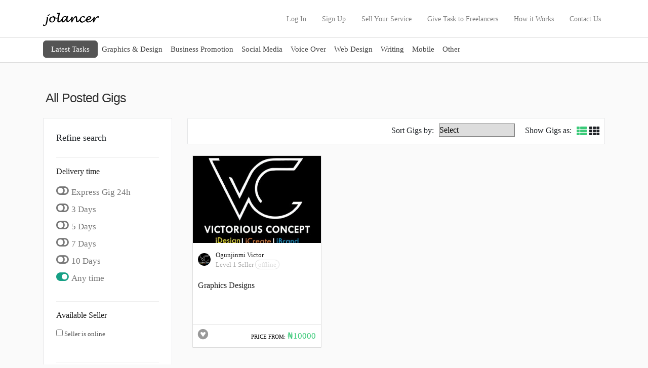

--- FILE ---
content_type: text/html; charset=UTF-8
request_url: https://jolancer.com/tag/art-cover/
body_size: 9679
content:
<!doctype html>
<html lang="en-US">
<head>
<script async src="https://pagead2.googlesyndication.com/pagead/js/adsbygoogle.js?client=ca-pub-2080783963974577"
     crossorigin="anonymous"></script>
     
 <!-- Google Tag Manager -->
<script>(function(w,d,s,l,i){w[l]=w[l]||[];w[l].push({'gtm.start':
new Date().getTime(),event:'gtm.js'});var f=d.getElementsByTagName(s)[0],
j=d.createElement(s),dl=l!='dataLayer'?'&l='+l:'';j.async=true;j.src=
'https://www.googletagmanager.com/gtm.js?id='+i+dl;f.parentNode.insertBefore(j,f);
})(window,document,'script','dataLayer','GTM-N56PM23');</script>
<!-- End Google Tag Manager -->
	<meta charset="UTF-8">
  <meta http-equiv="X-UA-Compatible" content="IE=edge">
  <meta name="viewport" content="width=device-width, initial-scale=1">
	<script>

			var SITE_URL = "https://jolancer.com";
					var MESSAGE_EMPTY_STRING = "Please type in your message";

	</script>
<link rel="preconnect" href="https://fonts.gstatic.com">
<link href="https://fonts.googleapis.com/css2?family=Ubuntu:wght@300;400;500&display=swap" rel="stylesheet">



  <title>Gigs &#8211; JOLANCER NG</title>
<meta name='robots' content='max-image-preview:large' />
	<style>img:is([sizes="auto" i], [sizes^="auto," i]) { contain-intrinsic-size: 3000px 1500px }</style>
	<link rel='dns-prefetch' href='//unpkg.com' />
<link rel='dns-prefetch' href='//stackpath.bootstrapcdn.com' />
<link rel='dns-prefetch' href='//code.jquery.com' />
<link rel='dns-prefetch' href='//fonts.googleapis.com' />
<link rel='dns-prefetch' href='//use.fontawesome.com' />
<link rel="alternate" type="application/rss+xml" title="JOLANCER NG &raquo; Feed" href="https://jolancer.com/feed/" />
<link rel="alternate" type="application/rss+xml" title="JOLANCER NG &raquo; Comments Feed" href="https://jolancer.com/comments/feed/" />
<link rel="alternate" type="application/rss+xml" title="JOLANCER NG &raquo; Gigs Feed" href="https://jolancer.com/all-jobs/feed/" />
<script type="text/javascript">
/* <![CDATA[ */
window._wpemojiSettings = {"baseUrl":"https:\/\/s.w.org\/images\/core\/emoji\/16.0.1\/72x72\/","ext":".png","svgUrl":"https:\/\/s.w.org\/images\/core\/emoji\/16.0.1\/svg\/","svgExt":".svg","source":{"concatemoji":"https:\/\/jolancer.com\/wp-includes\/js\/wp-emoji-release.min.js?ver=6.8.3"}};
/*! This file is auto-generated */
!function(s,n){var o,i,e;function c(e){try{var t={supportTests:e,timestamp:(new Date).valueOf()};sessionStorage.setItem(o,JSON.stringify(t))}catch(e){}}function p(e,t,n){e.clearRect(0,0,e.canvas.width,e.canvas.height),e.fillText(t,0,0);var t=new Uint32Array(e.getImageData(0,0,e.canvas.width,e.canvas.height).data),a=(e.clearRect(0,0,e.canvas.width,e.canvas.height),e.fillText(n,0,0),new Uint32Array(e.getImageData(0,0,e.canvas.width,e.canvas.height).data));return t.every(function(e,t){return e===a[t]})}function u(e,t){e.clearRect(0,0,e.canvas.width,e.canvas.height),e.fillText(t,0,0);for(var n=e.getImageData(16,16,1,1),a=0;a<n.data.length;a++)if(0!==n.data[a])return!1;return!0}function f(e,t,n,a){switch(t){case"flag":return n(e,"\ud83c\udff3\ufe0f\u200d\u26a7\ufe0f","\ud83c\udff3\ufe0f\u200b\u26a7\ufe0f")?!1:!n(e,"\ud83c\udde8\ud83c\uddf6","\ud83c\udde8\u200b\ud83c\uddf6")&&!n(e,"\ud83c\udff4\udb40\udc67\udb40\udc62\udb40\udc65\udb40\udc6e\udb40\udc67\udb40\udc7f","\ud83c\udff4\u200b\udb40\udc67\u200b\udb40\udc62\u200b\udb40\udc65\u200b\udb40\udc6e\u200b\udb40\udc67\u200b\udb40\udc7f");case"emoji":return!a(e,"\ud83e\udedf")}return!1}function g(e,t,n,a){var r="undefined"!=typeof WorkerGlobalScope&&self instanceof WorkerGlobalScope?new OffscreenCanvas(300,150):s.createElement("canvas"),o=r.getContext("2d",{willReadFrequently:!0}),i=(o.textBaseline="top",o.font="600 32px Arial",{});return e.forEach(function(e){i[e]=t(o,e,n,a)}),i}function t(e){var t=s.createElement("script");t.src=e,t.defer=!0,s.head.appendChild(t)}"undefined"!=typeof Promise&&(o="wpEmojiSettingsSupports",i=["flag","emoji"],n.supports={everything:!0,everythingExceptFlag:!0},e=new Promise(function(e){s.addEventListener("DOMContentLoaded",e,{once:!0})}),new Promise(function(t){var n=function(){try{var e=JSON.parse(sessionStorage.getItem(o));if("object"==typeof e&&"number"==typeof e.timestamp&&(new Date).valueOf()<e.timestamp+604800&&"object"==typeof e.supportTests)return e.supportTests}catch(e){}return null}();if(!n){if("undefined"!=typeof Worker&&"undefined"!=typeof OffscreenCanvas&&"undefined"!=typeof URL&&URL.createObjectURL&&"undefined"!=typeof Blob)try{var e="postMessage("+g.toString()+"("+[JSON.stringify(i),f.toString(),p.toString(),u.toString()].join(",")+"));",a=new Blob([e],{type:"text/javascript"}),r=new Worker(URL.createObjectURL(a),{name:"wpTestEmojiSupports"});return void(r.onmessage=function(e){c(n=e.data),r.terminate(),t(n)})}catch(e){}c(n=g(i,f,p,u))}t(n)}).then(function(e){for(var t in e)n.supports[t]=e[t],n.supports.everything=n.supports.everything&&n.supports[t],"flag"!==t&&(n.supports.everythingExceptFlag=n.supports.everythingExceptFlag&&n.supports[t]);n.supports.everythingExceptFlag=n.supports.everythingExceptFlag&&!n.supports.flag,n.DOMReady=!1,n.readyCallback=function(){n.DOMReady=!0}}).then(function(){return e}).then(function(){var e;n.supports.everything||(n.readyCallback(),(e=n.source||{}).concatemoji?t(e.concatemoji):e.wpemoji&&e.twemoji&&(t(e.twemoji),t(e.wpemoji)))}))}((window,document),window._wpemojiSettings);
/* ]]> */
</script>
<link rel='stylesheet' id='formidable-css' href='https://jolancer.com/wp-content/plugins/formidable/css/formidableforms.css?ver=114424' type='text/css' media='all' />
<style id='wp-emoji-styles-inline-css' type='text/css'>

	img.wp-smiley, img.emoji {
		display: inline !important;
		border: none !important;
		box-shadow: none !important;
		height: 1em !important;
		width: 1em !important;
		margin: 0 0.07em !important;
		vertical-align: -0.1em !important;
		background: none !important;
		padding: 0 !important;
	}
</style>
<link rel='stylesheet' id='wp-block-library-css' href='https://jolancer.com/wp-includes/css/dist/block-library/style.min.css?ver=6.8.3' type='text/css' media='all' />
<style id='classic-theme-styles-inline-css' type='text/css'>
/*! This file is auto-generated */
.wp-block-button__link{color:#fff;background-color:#32373c;border-radius:9999px;box-shadow:none;text-decoration:none;padding:calc(.667em + 2px) calc(1.333em + 2px);font-size:1.125em}.wp-block-file__button{background:#32373c;color:#fff;text-decoration:none}
</style>
<style id='global-styles-inline-css' type='text/css'>
:root{--wp--preset--aspect-ratio--square: 1;--wp--preset--aspect-ratio--4-3: 4/3;--wp--preset--aspect-ratio--3-4: 3/4;--wp--preset--aspect-ratio--3-2: 3/2;--wp--preset--aspect-ratio--2-3: 2/3;--wp--preset--aspect-ratio--16-9: 16/9;--wp--preset--aspect-ratio--9-16: 9/16;--wp--preset--color--black: #000000;--wp--preset--color--cyan-bluish-gray: #abb8c3;--wp--preset--color--white: #ffffff;--wp--preset--color--pale-pink: #f78da7;--wp--preset--color--vivid-red: #cf2e2e;--wp--preset--color--luminous-vivid-orange: #ff6900;--wp--preset--color--luminous-vivid-amber: #fcb900;--wp--preset--color--light-green-cyan: #7bdcb5;--wp--preset--color--vivid-green-cyan: #00d084;--wp--preset--color--pale-cyan-blue: #8ed1fc;--wp--preset--color--vivid-cyan-blue: #0693e3;--wp--preset--color--vivid-purple: #9b51e0;--wp--preset--gradient--vivid-cyan-blue-to-vivid-purple: linear-gradient(135deg,rgba(6,147,227,1) 0%,rgb(155,81,224) 100%);--wp--preset--gradient--light-green-cyan-to-vivid-green-cyan: linear-gradient(135deg,rgb(122,220,180) 0%,rgb(0,208,130) 100%);--wp--preset--gradient--luminous-vivid-amber-to-luminous-vivid-orange: linear-gradient(135deg,rgba(252,185,0,1) 0%,rgba(255,105,0,1) 100%);--wp--preset--gradient--luminous-vivid-orange-to-vivid-red: linear-gradient(135deg,rgba(255,105,0,1) 0%,rgb(207,46,46) 100%);--wp--preset--gradient--very-light-gray-to-cyan-bluish-gray: linear-gradient(135deg,rgb(238,238,238) 0%,rgb(169,184,195) 100%);--wp--preset--gradient--cool-to-warm-spectrum: linear-gradient(135deg,rgb(74,234,220) 0%,rgb(151,120,209) 20%,rgb(207,42,186) 40%,rgb(238,44,130) 60%,rgb(251,105,98) 80%,rgb(254,248,76) 100%);--wp--preset--gradient--blush-light-purple: linear-gradient(135deg,rgb(255,206,236) 0%,rgb(152,150,240) 100%);--wp--preset--gradient--blush-bordeaux: linear-gradient(135deg,rgb(254,205,165) 0%,rgb(254,45,45) 50%,rgb(107,0,62) 100%);--wp--preset--gradient--luminous-dusk: linear-gradient(135deg,rgb(255,203,112) 0%,rgb(199,81,192) 50%,rgb(65,88,208) 100%);--wp--preset--gradient--pale-ocean: linear-gradient(135deg,rgb(255,245,203) 0%,rgb(182,227,212) 50%,rgb(51,167,181) 100%);--wp--preset--gradient--electric-grass: linear-gradient(135deg,rgb(202,248,128) 0%,rgb(113,206,126) 100%);--wp--preset--gradient--midnight: linear-gradient(135deg,rgb(2,3,129) 0%,rgb(40,116,252) 100%);--wp--preset--font-size--small: 13px;--wp--preset--font-size--medium: 20px;--wp--preset--font-size--large: 36px;--wp--preset--font-size--x-large: 42px;--wp--preset--spacing--20: 0.44rem;--wp--preset--spacing--30: 0.67rem;--wp--preset--spacing--40: 1rem;--wp--preset--spacing--50: 1.5rem;--wp--preset--spacing--60: 2.25rem;--wp--preset--spacing--70: 3.38rem;--wp--preset--spacing--80: 5.06rem;--wp--preset--shadow--natural: 6px 6px 9px rgba(0, 0, 0, 0.2);--wp--preset--shadow--deep: 12px 12px 50px rgba(0, 0, 0, 0.4);--wp--preset--shadow--sharp: 6px 6px 0px rgba(0, 0, 0, 0.2);--wp--preset--shadow--outlined: 6px 6px 0px -3px rgba(255, 255, 255, 1), 6px 6px rgba(0, 0, 0, 1);--wp--preset--shadow--crisp: 6px 6px 0px rgba(0, 0, 0, 1);}:where(.is-layout-flex){gap: 0.5em;}:where(.is-layout-grid){gap: 0.5em;}body .is-layout-flex{display: flex;}.is-layout-flex{flex-wrap: wrap;align-items: center;}.is-layout-flex > :is(*, div){margin: 0;}body .is-layout-grid{display: grid;}.is-layout-grid > :is(*, div){margin: 0;}:where(.wp-block-columns.is-layout-flex){gap: 2em;}:where(.wp-block-columns.is-layout-grid){gap: 2em;}:where(.wp-block-post-template.is-layout-flex){gap: 1.25em;}:where(.wp-block-post-template.is-layout-grid){gap: 1.25em;}.has-black-color{color: var(--wp--preset--color--black) !important;}.has-cyan-bluish-gray-color{color: var(--wp--preset--color--cyan-bluish-gray) !important;}.has-white-color{color: var(--wp--preset--color--white) !important;}.has-pale-pink-color{color: var(--wp--preset--color--pale-pink) !important;}.has-vivid-red-color{color: var(--wp--preset--color--vivid-red) !important;}.has-luminous-vivid-orange-color{color: var(--wp--preset--color--luminous-vivid-orange) !important;}.has-luminous-vivid-amber-color{color: var(--wp--preset--color--luminous-vivid-amber) !important;}.has-light-green-cyan-color{color: var(--wp--preset--color--light-green-cyan) !important;}.has-vivid-green-cyan-color{color: var(--wp--preset--color--vivid-green-cyan) !important;}.has-pale-cyan-blue-color{color: var(--wp--preset--color--pale-cyan-blue) !important;}.has-vivid-cyan-blue-color{color: var(--wp--preset--color--vivid-cyan-blue) !important;}.has-vivid-purple-color{color: var(--wp--preset--color--vivid-purple) !important;}.has-black-background-color{background-color: var(--wp--preset--color--black) !important;}.has-cyan-bluish-gray-background-color{background-color: var(--wp--preset--color--cyan-bluish-gray) !important;}.has-white-background-color{background-color: var(--wp--preset--color--white) !important;}.has-pale-pink-background-color{background-color: var(--wp--preset--color--pale-pink) !important;}.has-vivid-red-background-color{background-color: var(--wp--preset--color--vivid-red) !important;}.has-luminous-vivid-orange-background-color{background-color: var(--wp--preset--color--luminous-vivid-orange) !important;}.has-luminous-vivid-amber-background-color{background-color: var(--wp--preset--color--luminous-vivid-amber) !important;}.has-light-green-cyan-background-color{background-color: var(--wp--preset--color--light-green-cyan) !important;}.has-vivid-green-cyan-background-color{background-color: var(--wp--preset--color--vivid-green-cyan) !important;}.has-pale-cyan-blue-background-color{background-color: var(--wp--preset--color--pale-cyan-blue) !important;}.has-vivid-cyan-blue-background-color{background-color: var(--wp--preset--color--vivid-cyan-blue) !important;}.has-vivid-purple-background-color{background-color: var(--wp--preset--color--vivid-purple) !important;}.has-black-border-color{border-color: var(--wp--preset--color--black) !important;}.has-cyan-bluish-gray-border-color{border-color: var(--wp--preset--color--cyan-bluish-gray) !important;}.has-white-border-color{border-color: var(--wp--preset--color--white) !important;}.has-pale-pink-border-color{border-color: var(--wp--preset--color--pale-pink) !important;}.has-vivid-red-border-color{border-color: var(--wp--preset--color--vivid-red) !important;}.has-luminous-vivid-orange-border-color{border-color: var(--wp--preset--color--luminous-vivid-orange) !important;}.has-luminous-vivid-amber-border-color{border-color: var(--wp--preset--color--luminous-vivid-amber) !important;}.has-light-green-cyan-border-color{border-color: var(--wp--preset--color--light-green-cyan) !important;}.has-vivid-green-cyan-border-color{border-color: var(--wp--preset--color--vivid-green-cyan) !important;}.has-pale-cyan-blue-border-color{border-color: var(--wp--preset--color--pale-cyan-blue) !important;}.has-vivid-cyan-blue-border-color{border-color: var(--wp--preset--color--vivid-cyan-blue) !important;}.has-vivid-purple-border-color{border-color: var(--wp--preset--color--vivid-purple) !important;}.has-vivid-cyan-blue-to-vivid-purple-gradient-background{background: var(--wp--preset--gradient--vivid-cyan-blue-to-vivid-purple) !important;}.has-light-green-cyan-to-vivid-green-cyan-gradient-background{background: var(--wp--preset--gradient--light-green-cyan-to-vivid-green-cyan) !important;}.has-luminous-vivid-amber-to-luminous-vivid-orange-gradient-background{background: var(--wp--preset--gradient--luminous-vivid-amber-to-luminous-vivid-orange) !important;}.has-luminous-vivid-orange-to-vivid-red-gradient-background{background: var(--wp--preset--gradient--luminous-vivid-orange-to-vivid-red) !important;}.has-very-light-gray-to-cyan-bluish-gray-gradient-background{background: var(--wp--preset--gradient--very-light-gray-to-cyan-bluish-gray) !important;}.has-cool-to-warm-spectrum-gradient-background{background: var(--wp--preset--gradient--cool-to-warm-spectrum) !important;}.has-blush-light-purple-gradient-background{background: var(--wp--preset--gradient--blush-light-purple) !important;}.has-blush-bordeaux-gradient-background{background: var(--wp--preset--gradient--blush-bordeaux) !important;}.has-luminous-dusk-gradient-background{background: var(--wp--preset--gradient--luminous-dusk) !important;}.has-pale-ocean-gradient-background{background: var(--wp--preset--gradient--pale-ocean) !important;}.has-electric-grass-gradient-background{background: var(--wp--preset--gradient--electric-grass) !important;}.has-midnight-gradient-background{background: var(--wp--preset--gradient--midnight) !important;}.has-small-font-size{font-size: var(--wp--preset--font-size--small) !important;}.has-medium-font-size{font-size: var(--wp--preset--font-size--medium) !important;}.has-large-font-size{font-size: var(--wp--preset--font-size--large) !important;}.has-x-large-font-size{font-size: var(--wp--preset--font-size--x-large) !important;}
:where(.wp-block-post-template.is-layout-flex){gap: 1.25em;}:where(.wp-block-post-template.is-layout-grid){gap: 1.25em;}
:where(.wp-block-columns.is-layout-flex){gap: 2em;}:where(.wp-block-columns.is-layout-grid){gap: 2em;}
:root :where(.wp-block-pullquote){font-size: 1.5em;line-height: 1.6;}
</style>
<link rel='stylesheet' id='contact-form-7-css' href='https://jolancer.com/wp-content/plugins/contact-form-7/includes/css/styles.css?ver=6.1.4' type='text/css' media='all' />
<link rel='stylesheet' id='parent-style-css' href='https://jolancer.com/wp-content/themes/pricerrtheme/style.css?ver=6.8.3' type='text/css' media='all' />
<link rel='stylesheet' id='child-style-css' href='https://jolancer.com/wp-content/themes/pricerrtheme_child/style.css?ver=1.0' type='text/css' media='all' />
<link rel='stylesheet' id='oxygen-css' href='https://fonts.googleapis.com/css2?family=Oxygen%3Awght%40300%3B400%3B700&#038;display=swap&#038;ver=6.8.3' type='text/css' media='all' />
<link rel='stylesheet' id='bootstrap-css' href='https://stackpath.bootstrapcdn.com/bootstrap/4.3.1/css/bootstrap.min.css?ver=6.8.3' type='text/css' media='all' />
<link rel='stylesheet' id='fontawesome-css' href='https://use.fontawesome.com/releases/v5.8.2/css/all.css?ver=6.8.3' type='text/css' media='all' />
<link rel='stylesheet' id='core-css' href='https://jolancer.com/wp-content/themes/pricerrtheme/style.css?v=1768876383&#038;ver=6.8.3' type='text/css' media='all' />
<link rel='stylesheet' id='messaging-css' href='https://jolancer.com/wp-content/themes/pricerrtheme/messages.css?v=1768876383&#038;ver=6.8.3' type='text/css' media='all' />
<link rel='stylesheet' id='chosen-css-css' href='https://jolancer.com/wp-content/themes/pricerrtheme/plugs/chosen/chosen.css?ver=6.8.3' type='text/css' media='all' />
<link rel='stylesheet' id='jqueryuicss-css' href='https://code.jquery.com/ui/1.12.1/themes/base/jquery-ui.css?ver=6.8.3' type='text/css' media='all' />
<link rel='stylesheet' id='wp-pagenavi-css' href='https://jolancer.com/wp-content/plugins/wp-pagenavi/pagenavi-css.css?ver=2.70' type='text/css' media='all' />
<script type="text/javascript">
            window._nslDOMReady = (function () {
                const executedCallbacks = new Set();
            
                return function (callback) {
                    /**
                    * Third parties might dispatch DOMContentLoaded events, so we need to ensure that we only run our callback once!
                    */
                    if (executedCallbacks.has(callback)) return;
            
                    const wrappedCallback = function () {
                        if (executedCallbacks.has(callback)) return;
                        executedCallbacks.add(callback);
                        callback();
                    };
            
                    if (document.readyState === "complete" || document.readyState === "interactive") {
                        wrappedCallback();
                    } else {
                        document.addEventListener("DOMContentLoaded", wrappedCallback);
                    }
                };
            })();
        </script><script type="text/javascript" src="https://jolancer.com/wp-includes/js/jquery/jquery.min.js?ver=3.7.1" id="jquery-core-js"></script>
<script type="text/javascript" src="https://jolancer.com/wp-includes/js/jquery/jquery-migrate.min.js?ver=3.4.1" id="jquery-migrate-js"></script>
<script type="text/javascript" src="https://unpkg.com/popper.js?ver=6.8.3" id="popper-js"></script>
<script type="text/javascript" src="https://stackpath.bootstrapcdn.com/bootstrap/4.3.1/js/bootstrap.min.js?ver=6.8.3" id="bootstrap-js"></script>
<script type="text/javascript" src="https://jolancer.com/wp-content/themes/pricerrtheme/plugs/chosen/chosen.jquery.js?ver=6.8.3" id="jquery_chosen-js"></script>
<script type="text/javascript" src="https://jolancer.com/wp-content/themes/pricerrtheme/plugs/chosen/docsupport/prism.js?ver=6.8.3" id="jquery_prism-js"></script>
<script type="text/javascript" src="https://jolancer.com/wp-content/themes/pricerrtheme/plugs/chosen/docsupport/init.js?ver=6.8.3" id="jquery_chosen_init-js"></script>
<script type="text/javascript" src="https://jolancer.com/wp-content/themes/pricerrtheme/js/scripts.js?v=12&amp;ver=6.8.3" id="at_scripts-js"></script>
<script type="text/javascript" src="https://jolancer.com/wp-content/themes/pricerrtheme/js/autocomplete.js?ver=6.8.3" id="autocomp-js"></script>
<script type="text/javascript" src="https://code.jquery.com/ui/1.12.1/jquery-ui.min.js?ver=6.8.3" id="jqueryui-js"></script>
<script type="text/javascript" src="https://jolancer.com/wp-content/themes/pricerrtheme/js/scripts_otherpages.js?ver=6.8.3" id="at_scripts2-js"></script>
<script type="text/javascript" src="https://jolancer.com/wp-content/themes/pricerrtheme/js/jquery.plugin.js?ver=6.8.3" id="countdown-plugin-js"></script>
<script type="text/javascript" src="https://jolancer.com/wp-content/themes/pricerrtheme/js/jquery.countdown.js?ver=6.8.3" id="countdown-js-js"></script>
<link rel="https://api.w.org/" href="https://jolancer.com/wp-json/" /><link rel="alternate" title="JSON" type="application/json" href="https://jolancer.com/wp-json/wp/v2/tags/1240" /><link rel="EditURI" type="application/rsd+xml" title="RSD" href="https://jolancer.com/xmlrpc.php?rsd" />
<script type="text/javascript">document.documentElement.className += " js";</script>

<script>


jQuery(document).ready(function () {



			 jQuery('#noti_Button').click(function () {

					 // TOGGLE (SHOW OR HIDE) NOTIFICATION WINDOW.
					 jQuery('#notifications').fadeToggle('fast', 'linear', function () {
							 if (jQuery('#notifications').is(':hidden')) {
									 jQuery('#noti_Button').css('background-color', '');
							 }
							 // CHANGE BACKGROUND COLOR OF THE BUTTON.
							 else jQuery('#noti_Button').css('background-color', '#FFF');
					 });

					 jQuery('#noti_Counter').fadeOut('slow');     // HIDE THE COUNTER.

					 return false;
			 });

			 // HIDE NOTIFICATIONS WHEN CLICKED ANYWHERE ON THE PAGE.
			 jQuery(document).click(function () {
					 jQuery('#notifications').hide();

					 // CHECK IF NOTIFICATION COUNTER IS HIDDEN.
					 if (jQuery('#noti_Counter').is(':hidden')) {
							 // CHANGE BACKGROUND COLOR OF THE BUTTON.
							 jQuery('#noti_Button').css('background-color', '#2E467C');
					 }
			 });
			 /*
			 jQuery('#notifications').click(function () {
					 return false;       // DO NOTHING WHEN CONTAINER IS CLICKED.
			 });*/
	 });

</script>


		<meta name="generator" content="Elementor 3.34.1; features: additional_custom_breakpoints; settings: css_print_method-external, google_font-enabled, font_display-auto">
			<style>
				.e-con.e-parent:nth-of-type(n+4):not(.e-lazyloaded):not(.e-no-lazyload),
				.e-con.e-parent:nth-of-type(n+4):not(.e-lazyloaded):not(.e-no-lazyload) * {
					background-image: none !important;
				}
				@media screen and (max-height: 1024px) {
					.e-con.e-parent:nth-of-type(n+3):not(.e-lazyloaded):not(.e-no-lazyload),
					.e-con.e-parent:nth-of-type(n+3):not(.e-lazyloaded):not(.e-no-lazyload) * {
						background-image: none !important;
					}
				}
				@media screen and (max-height: 640px) {
					.e-con.e-parent:nth-of-type(n+2):not(.e-lazyloaded):not(.e-no-lazyload),
					.e-con.e-parent:nth-of-type(n+2):not(.e-lazyloaded):not(.e-no-lazyload) * {
						background-image: none !important;
					}
				}
			</style>
			
			<style>
#hero-homepage
 {
   /* background: url('https://jolancer.com/wp-content/uploads/2022/02/Jolancer-Background-Image-202201.jpg'); */
   background: #333
 }
 
       body { background: ##35AD46 }
                 #main-menu-section
                {
                  background:  ##35AD46                }

          </style>

	<link rel="icon" href="https://jolancer.com/wp-content/uploads/2016/10/cropped-icon-for-use-1-32x32.png" sizes="32x32" />
<link rel="icon" href="https://jolancer.com/wp-content/uploads/2016/10/cropped-icon-for-use-1-192x192.png" sizes="192x192" />
<link rel="apple-touch-icon" href="https://jolancer.com/wp-content/uploads/2016/10/cropped-icon-for-use-1-180x180.png" />
<meta name="msapplication-TileImage" content="https://jolancer.com/wp-content/uploads/2016/10/cropped-icon-for-use-1-270x270.png" />

</head>
<body data-rsssl=1 class="archive post-type-archive post-type-archive-job wp-theme-pricerrtheme wp-child-theme-pricerrtheme_child elementor-default elementor-kit-25618">
<!-- Google Tag Manager (noscript) -->
<noscript><iframe src="https://www.googletagmanager.com/ns.html?id=GTM-N56PM23"
height="0" width="0" style="display:none;visibility:hidden"></iframe></noscript>
<!-- End Google Tag Manager (noscript) -->
<section id="header-area-with-logo" class="">

    <div id="header-area-wrapper">
        <div class="container">
          <div class="row no-margin-mobile">
                <div class="col-md-12">
                      <nav class="navbar navbar-expand-lg navbar-light navigation">
												                          <a class="navbar-brand" href="https://jolancer.com">
														                            <img id="light_logo" class="disp_none" src="https://jolancer.com/wp-content/themes/pricerrtheme/images/logo_light.png" id="our-logo" alt="JOLANCER NG">
                            <img id="dark_logo" class=" " src="https://jolancer.com/wp-content/themes/pricerrtheme/images/logo_dark.png" id="our-logo" alt="JOLANCER NG">

													                          </a>


													<button class="navbar-toggler" type="button" data-toggle="collapse" data-target="#navbarSupportedContent"
													 aria-controls="navbarSupportedContent" aria-expanded="true" aria-label="Toggle navigation">
														<span class="navbar-toggler-icon"></span>
													</button>



													<div class="collapse navbar-collapse show" id="navbarSupportedContent">


														<ul id="main-nav-pr" class="navbar-nav ml-auto mt-10 main-nav"><li itemscope="itemscope" itemtype="https://www.schema.org/SiteNavigationElement" id="menu-item-7741" class="menu-item menu-item-type-custom menu-item-object-custom menu-item-7741 nav-item"><a title="Log In" href="/wp-login.php" class="nav-link">Log In</a></li>
<li itemscope="itemscope" itemtype="https://www.schema.org/SiteNavigationElement" id="menu-item-8822" class="menu-item menu-item-type-custom menu-item-object-custom menu-item-8822 nav-item"><a title="Sign Up" href="https://jolancer.com/register/" class="nav-link">Sign Up</a></li>
<li itemscope="itemscope" itemtype="https://www.schema.org/SiteNavigationElement" id="menu-item-7742" class="menu-item menu-item-type-custom menu-item-object-custom menu-item-7742 nav-item"><a title="Sell Your Service" href="/post-new-job/" class="nav-link">Sell Your Service</a></li>
<li itemscope="itemscope" itemtype="https://www.schema.org/SiteNavigationElement" id="menu-item-8256" class="menu-item menu-item-type-custom menu-item-object-custom menu-item-8256 nav-item"><a title="Give Task to Freelancers" href="https://jolancer.com/post-new-request/" class="nav-link">Give Task to Freelancers</a></li>
<li itemscope="itemscope" itemtype="https://www.schema.org/SiteNavigationElement" id="menu-item-12638" class="menu-item menu-item-type-custom menu-item-object-custom menu-item-12638 nav-item"><a title="How it Works" href="/how-it-works/" class="nav-link">How it Works</a></li>
<li itemscope="itemscope" itemtype="https://www.schema.org/SiteNavigationElement" id="menu-item-14253" class="menu-item menu-item-type-post_type menu-item-object-page menu-item-14253 nav-item"><a title="Contact Us" href="https://jolancer.com/contact-us/" class="nav-link">Contact Us</a></li>
</ul>


														</div>



                      </nav>
                </div>
              </div>
          </div>
    </div>


		    <section id="main-menu-section" class="">
    <div class="container" id="container-main">





			<nav class="navbar navbar-expand-md navbar-light nav-main-menu1" role="navigation">

					<!-- Brand and toggle get grouped for better mobile display -->
					<button class="navbar-toggler" type="button" data-toggle="collapse" data-target="#bs-example-navbar-collapse-1" aria-controls="bs-example-navbar-collapse-1" aria-expanded="true" aria-label="Toggle navigation">
						<span class="navbar-toggler-icon"></span>
					</button>
					<a class="navbar-brand main-menu-on" href="#">MAIN MENU</a>
						<div id="bs-example-navbar-collapse-1" class="collapse navbar-collapse show"><ul id="menu-jolancer-main-menu" class="nav navbar-nav pr-theme-main-navi"><li itemscope="itemscope" itemtype="https://www.schema.org/SiteNavigationElement" id="menu-item-8238" class="menu-item menu-item-type-custom menu-item-object-custom menu-item-8238 nav-item"><a title="Latest Tasks" href="https://jolancer.com/all-requests/" class="nav-link">Latest Tasks</a></li>
<li itemscope="itemscope" itemtype="https://www.schema.org/SiteNavigationElement" id="menu-item-7743" class="menu-item menu-item-type-custom menu-item-object-custom menu-item-7743 nav-item"><a title="Graphics &amp; Design" href="/section/graphics/" class="nav-link">Graphics &#038; Design</a></li>
<li itemscope="itemscope" itemtype="https://www.schema.org/SiteNavigationElement" id="menu-item-7744" class="menu-item menu-item-type-custom menu-item-object-custom menu-item-7744 nav-item"><a title="Business Promotion" href="/section/business-promotion/" class="nav-link">Business Promotion</a></li>
<li itemscope="itemscope" itemtype="https://www.schema.org/SiteNavigationElement" id="menu-item-7745" class="menu-item menu-item-type-custom menu-item-object-custom menu-item-7745 nav-item"><a title="Social Media" href="/section/social-media/" class="nav-link">Social Media</a></li>
<li itemscope="itemscope" itemtype="https://www.schema.org/SiteNavigationElement" id="menu-item-7746" class="menu-item menu-item-type-custom menu-item-object-custom menu-item-7746 nav-item"><a title="Voice Over" href="/section/voice-over/" class="nav-link">Voice Over</a></li>
<li itemscope="itemscope" itemtype="https://www.schema.org/SiteNavigationElement" id="menu-item-7747" class="menu-item menu-item-type-custom menu-item-object-custom menu-item-7747 nav-item"><a title="Web Design" href="/section/web-design/" class="nav-link">Web Design</a></li>
<li itemscope="itemscope" itemtype="https://www.schema.org/SiteNavigationElement" id="menu-item-7748" class="menu-item menu-item-type-custom menu-item-object-custom menu-item-7748 nav-item"><a title="Writing" href="/section/writing/" class="nav-link">Writing</a></li>
<li itemscope="itemscope" itemtype="https://www.schema.org/SiteNavigationElement" id="menu-item-7749" class="menu-item menu-item-type-custom menu-item-object-custom menu-item-7749 nav-item"><a title="Mobile" href="/section/mobile/" class="nav-link">Mobile</a></li>
<li itemscope="itemscope" itemtype="https://www.schema.org/SiteNavigationElement" id="menu-item-7750" class="menu-item menu-item-type-custom menu-item-object-custom menu-item-7750 nav-item"><a title="Other" href="/section/other/" class="nav-link">Other</a></li>
</ul></div>
				</nav>






    </div>
	</section>

</section>




<!-- ############ -->



<section id="rest-of-the-page">




<div class="container-fluid single-page-template-pricerr">
		<div class="main-page-wrap single-page-template-8">


<div class="container">






<div class="box_title3 mt-4 mb-4 big-box-title"> <div class="inner-me">All Posted Gigs</div></div>




	<div class="row row-no-margin">


		<div class="col-xs-12 col-sm-3 col-md-3" id="account-panel-avatar">
			<div class="my_box3 col-xs-12 col-sm-12 col-md-12">


				<form method="get">
				<div class="widget-title">Refine search</div>

				<div class="small-small-title">Delivery time</div>
                 <div class="small-small-content special-radios">

           <div class="form-check">
         <label class="toggle">	<input type="radio" name="delivery_time" value="1"   /> <span class="label-text">Express Gig 24h</span></label>
           </div>

           <div class="form-check">
           <label class="toggle">	<input type="radio" name="delivery_time" value="3"   /> <span class="label-text">3 Days</span></label>
           </div>


           <div class="form-check">
           <label class="toggle">	<input type="radio" name="delivery_time" value="5"   /> <span class="label-text">5 Days</span></label>
           </div>


         <div class="form-check">
         <label class="toggle">	<input type="radio" name="delivery_time" value="7"   /> <span class="label-text">7 Days</span> </label>
         </div>


         <div class="form-check">
         <label class="toggle">	<input type="radio" name="delivery_time" value="10"   /> <span class="label-text">10 Days</span></label>
         </div>


         <div class="form-check">
         <label class="toggle">	<input type="radio" name="delivery_time" value="1000" checked='checked'  /> <span class="label-text">Any time</span> </label>
         </div>



         </div>


				<!-- ################ -->


				<div class="small-small-title">Available Seller</div>
				<div class="small-small-content">

					<input type="checkbox" name="seller_online" value="1"  /> Seller is online				</div>


				<!-- ################ -->


				<div class="small-small-title">Downloadable</div>
				<div class="small-small-content">

					<input type="checkbox" name="digital_download" value="1"  /> Digital download				</div>



				<!-- ################ -->


				<div class="small-small-title">Minimum Price</div>
				<div class="small-small-content">

					<input type="text" value="" class="do_input2" placeholder="₦" name="min_price" />
				</div>


				<!-- ################ -->


				<div class="small-small-title">Maximum Price</div>
				<div class="small-small-content">

				 <input placeholder="₦" type="text" value="" class="do_input2" name="max_price" />
				</div>



				<div class="submit-button-search" >
									<input type="submit" class="btn btn-primary green-button-me" name="refine_search" value="Refine Search" />
				</div>




</form>
			</div>
		</div>




     <div class="col-xs-12 col-sm-9 col-md-9">


       <div class="my_box3 margin-bottom-15 padding-10">

         <div class="search-select-right">
              <div class="float-left padd-top-5a">
              Show Gigs as:              </div>

            <div class="float-left padd-top-5az">
              
                                        <a href="https://jolancer.com/?switch_view_me=list&retpath=https%3A%2F%2Fjolancer.com%2Ftag%2Fart-cover%2F"><i class="fas fa-th-list"></i></a>   <i class="fas fa-th"></i>
              
            </div>

          </div>


         <div class="search-select-right">
              <div class="float-left padd-top-5a">
              Sort Gigs by:              </div>

            <div class="float-left">
              <select name="sort" style="width:150px">
                   <option value="">Select </option>
                        <option value="">Newst </option>
                             <option value="">Oldest </option>
                        <option value="">Price - Cheapest </option>
                             <option value="">Price - Most Expensive </option>
                                  <option value="">Most Views </option>
                                       <option value="">Less Views </option>
              </select>
            </div>

          </div>







        </div>





			 
			 			<div class="post-thumbs-wrapper">



					<div class="post-thumbs" id="post-th-8220">
								<div class="image-thumbs-main"><a href="https://jolancer.com/jobs/graphics/graphics-designs/"><img src="https://jolancer.com/wp-content/uploads/2020/06/IMG_-obyalu-330x220.jpg" width="214" height="172"  /></a></div>
								<div class="the-other-details">

									
								<div class="job-details">


									<div class="job-detail-small2">
												<div class="small-div-square padding-top-10"><img width="25" height="25" border="0" src="https://jolancer.com/wp-content/uploads/2020/06/IMG_-obyalu-1-150x150.jpg" class="round-image-1" /></div>
												<div class="small-div-square padd-top-5"><a href="https://jolancer.com/user-profile/victoriousconcept/">Ogunjinmi Victor </a>

																										<br/><span class="seller-badge-text">Level 1 Seller</span>

													<span class="offline-sts2">offline</span>
												</div>
									</div>

								</div>



								<div class="title-details">
										<a href="https://jolancer.com/jobs/graphics/graphics-designs/">Graphics Designs</a>
								</div>


								<div class="rating-mss"></div>

									</div>

								<div class="price-details">
										<div class="like-1"><a href="#" id="like-me-link-8220" rel="8220" class="like-heart non-active-like"><i class="fab fa-gratipay"></i></a></div>

											<div class="price-1"><span class="subis">PRICE FROM:</span> ₦10000</div>

								</div>

					</div>

	</div>

			
			 





		<!-- page content here -->
		</div>




	</div>	</div>




</div></div>





	


</section>



<div id="stretch_footer_area">
	<div class="container">

        <div class="padd10"><ul class="sidebar-footer-ul"></ul></div>
    </div>
</div>


 <section id="footer-section">

   <div class="container">
   <div id="footer">
   	<div id="colophon">

   	
			<div id="footer-widget-area" role="complementary">

				<div id="first" class="widget-area col-xs-12 col-sm-6 col-md-3 col-lg-3">
					<ul class="sidebar-footer-ul">
						<li id="text-11" class="widget-container widget_text"><h3 class="widget-title">About Jolancer</h3>			<div class="textwidget"><p>Jolancer is the platform that you need if you are a freelancer that needs to earn from your skills asap.</p>
</div>
		</li>					</ul>
				</div><!-- #first .widget-area -->

				<div id="second" class="widget-area col-xs-12 col-sm-6 col-md-3 col-lg-3">
					<ul class="sidebar-footer-ul">
						<li id="text-12" class="widget-container widget_text"><h3 class="widget-title">Sections</h3>			<div class="textwidget"><ul>
<li><a href="https://jolancer.com/contact-us/">Contact Us</a></li>
<li><a href="https://jolancer.com/disclaimer-and-terms/">Terms and Conditions</a></li>
<li><a href="https://jolancer.com/about-us/">About Us</a></li>
<li><a href="https://jolancer.com/blog-posts/">Blog</a></li>
<li><a href="https://jolancer.com/how-it-works/">How it works</a></li>
</ul>
</div>
		</li>					</ul>
				</div><!-- #second .widget-area -->

				<div id="third" class="widget-area col-xs-12 col-sm-6 col-md-3 col-lg-3">
					<ul class="sidebar-footer-ul">
						<li id="text-13" class="widget-container widget_text"><h3 class="widget-title">Support</h3>			<div class="textwidget"><ul>
<li><a>Jolancer Academy</a></li>
<li><a href="https://jolancer.com/our-media/">Our Media</a></li>
<li><a>Privacy Policy</a></li>
<li><a>Knowledge Base</a></li>
<li><a>Help and Support</a></li>
</ul>
</div>
		</li>					</ul>
				</div><!-- #third .widget-area -->

				<div id="fourth" class="widget-area col-xs-12 col-sm-6 col-md-3 col-lg-3">
					<ul class="sidebar-footer-ul">
											</ul>
				</div><!-- #fourth .widget-area -->

			</div><!-- #footer-widget-area -->


   		<div id="site-info">
   				<div id="site-info-left">

   					<h3>Copyright (c) JOLANCER NG </h3>

   				</div>
   				<div id="site-info-right">
   					<a title="Micro Job WordPress Theme" href="http://sitemile.com/products/wordpress-pricerr-theme/">Micro Job Pricerr Theme</a>   				</div>
   			</div>
   		</div>

   </div>   </div>



 </section>

 <script type="speculationrules">
{"prefetch":[{"source":"document","where":{"and":[{"href_matches":"\/*"},{"not":{"href_matches":["\/wp-*.php","\/wp-admin\/*","\/wp-content\/uploads\/*","\/wp-content\/*","\/wp-content\/plugins\/*","\/wp-content\/themes\/pricerrtheme_child\/*","\/wp-content\/themes\/pricerrtheme\/*","\/*\\?(.+)"]}},{"not":{"selector_matches":"a[rel~=\"nofollow\"]"}},{"not":{"selector_matches":".no-prefetch, .no-prefetch a"}}]},"eagerness":"conservative"}]}
</script>
			<script>
				const lazyloadRunObserver = () => {
					const lazyloadBackgrounds = document.querySelectorAll( `.e-con.e-parent:not(.e-lazyloaded)` );
					const lazyloadBackgroundObserver = new IntersectionObserver( ( entries ) => {
						entries.forEach( ( entry ) => {
							if ( entry.isIntersecting ) {
								let lazyloadBackground = entry.target;
								if( lazyloadBackground ) {
									lazyloadBackground.classList.add( 'e-lazyloaded' );
								}
								lazyloadBackgroundObserver.unobserve( entry.target );
							}
						});
					}, { rootMargin: '200px 0px 200px 0px' } );
					lazyloadBackgrounds.forEach( ( lazyloadBackground ) => {
						lazyloadBackgroundObserver.observe( lazyloadBackground );
					} );
				};
				const events = [
					'DOMContentLoaded',
					'elementor/lazyload/observe',
				];
				events.forEach( ( event ) => {
					document.addEventListener( event, lazyloadRunObserver );
				} );
			</script>
			<script type="text/javascript" src="https://jolancer.com/wp-includes/js/dist/hooks.min.js?ver=4d63a3d491d11ffd8ac6" id="wp-hooks-js"></script>
<script type="text/javascript" src="https://jolancer.com/wp-includes/js/dist/i18n.min.js?ver=5e580eb46a90c2b997e6" id="wp-i18n-js"></script>
<script type="text/javascript" id="wp-i18n-js-after">
/* <![CDATA[ */
wp.i18n.setLocaleData( { 'text direction\u0004ltr': [ 'ltr' ] } );
/* ]]> */
</script>
<script type="text/javascript" src="https://jolancer.com/wp-content/plugins/contact-form-7/includes/swv/js/index.js?ver=6.1.4" id="swv-js"></script>
<script type="text/javascript" id="contact-form-7-js-before">
/* <![CDATA[ */
var wpcf7 = {
    "api": {
        "root": "https:\/\/jolancer.com\/wp-json\/",
        "namespace": "contact-form-7\/v1"
    },
    "cached": 1
};
/* ]]> */
</script>
<script type="text/javascript" src="https://jolancer.com/wp-content/plugins/contact-form-7/includes/js/index.js?ver=6.1.4" id="contact-form-7-js"></script>

</body>
</html>


--- FILE ---
content_type: text/html; charset=utf-8
request_url: https://www.google.com/recaptcha/api2/aframe
body_size: 264
content:
<!DOCTYPE HTML><html><head><meta http-equiv="content-type" content="text/html; charset=UTF-8"></head><body><script nonce="T6of__ltcaprMbI-Xa134Q">/** Anti-fraud and anti-abuse applications only. See google.com/recaptcha */ try{var clients={'sodar':'https://pagead2.googlesyndication.com/pagead/sodar?'};window.addEventListener("message",function(a){try{if(a.source===window.parent){var b=JSON.parse(a.data);var c=clients[b['id']];if(c){var d=document.createElement('img');d.src=c+b['params']+'&rc='+(localStorage.getItem("rc::a")?sessionStorage.getItem("rc::b"):"");window.document.body.appendChild(d);sessionStorage.setItem("rc::e",parseInt(sessionStorage.getItem("rc::e")||0)+1);localStorage.setItem("rc::h",'1768876386932');}}}catch(b){}});window.parent.postMessage("_grecaptcha_ready", "*");}catch(b){}</script></body></html>

--- FILE ---
content_type: text/css
request_url: https://jolancer.com/wp-content/themes/pricerrtheme_child/style.css?ver=1.0
body_size: -90
content:
/*
Theme Name: Pricerr Child
Theme URI: http://sitemile.com/p/pricerr/
Description: Child theme for the pricerr theme
Author: SiteMile
Author URI: http://sitemile.com
Version: 1.0
Template: pricerrtheme
Text Domain: pricerr
License URI: http://sitemile.com
Tags: pricerr, job, service, review
*/

.card-portlet-footer textarea{
    color: #4e4f55;
}

#rum_sst_tab{
	letter-spacing: 0.2rem;
}

@media (min-width: 768px){
	#menu-item-7957 a:link,  #menu-item-8154 a:link, #menu-item-7957 a:visited, #menu-item-8154 a:visited {
    background: #179f00;
    border: 1px solid #179f00;
    color: #fff;
    padding: 5px 15px;
    border-radius: 6px;
}

	#menu-item-8238 a:link, #menu-item-8238 a:visited{
		background: #555;
    border: 1px solid #555;
    color: #fff;
    padding: 5px 15px;
    border-radius: 6px;
	}
}

#hero-homepage{
    min-height:450px;
}

